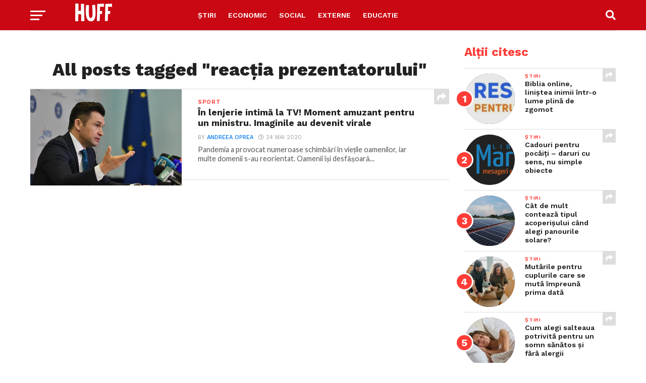

--- FILE ---
content_type: text/html; charset=utf-8
request_url: https://www.google.com/recaptcha/api2/aframe
body_size: 266
content:
<!DOCTYPE HTML><html><head><meta http-equiv="content-type" content="text/html; charset=UTF-8"></head><body><script nonce="3Xco6yy31fOXDckTTkvQRw">/** Anti-fraud and anti-abuse applications only. See google.com/recaptcha */ try{var clients={'sodar':'https://pagead2.googlesyndication.com/pagead/sodar?'};window.addEventListener("message",function(a){try{if(a.source===window.parent){var b=JSON.parse(a.data);var c=clients[b['id']];if(c){var d=document.createElement('img');d.src=c+b['params']+'&rc='+(localStorage.getItem("rc::a")?sessionStorage.getItem("rc::b"):"");window.document.body.appendChild(d);sessionStorage.setItem("rc::e",parseInt(sessionStorage.getItem("rc::e")||0)+1);localStorage.setItem("rc::h",'1769276902485');}}}catch(b){}});window.parent.postMessage("_grecaptcha_ready", "*");}catch(b){}</script></body></html>